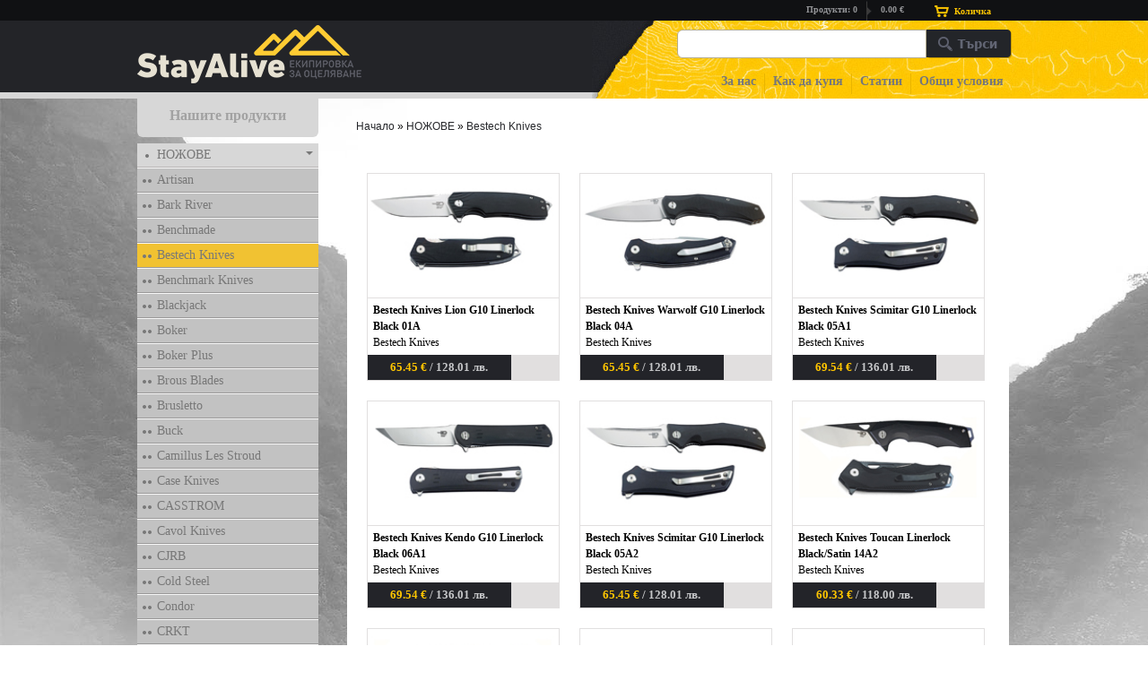

--- FILE ---
content_type: text/html;charset=UTF-8
request_url: https://stayaliveshop.com/list.php?id=144
body_size: 6462
content:
<!DOCTYPE html>
<html>
<head>
<meta name="description" content="Каталог 'Bestech Knives'">
<meta http-equiv="X-UA-Compatible" content="IE=edge">
<title>StayAliveShop.com Bestech Knives</title>
<meta charset="utf-8">
<link href='https://fonts.googleapis.com/css?family=PT+Sans+Narrow:400,700&subset=latin,cyrillic' rel='stylesheet' type='text/css'>
<link href="stayalive.css" rel="stylesheet" type="text/css" />
<link rel="stylesheet" href="colorbox/colorbox.css" />

    <!-- Google tag (gtag.js) -->
<script async src="https://www.googletagmanager.com/gtag/js?id=G-G042M210XW"></script>
<script>
  window.dataLayer = window.dataLayer || [];
  function gtag(){dataLayer.push(arguments);}
  gtag('js', new Date());

  gtag('config', 'G-G042M210XW');
</script>



<script src="//ajax.googleapis.com/ajax/libs/jquery/1.9.1/jquery.min.js"></script>
<script src="//ajax.googleapis.com/ajax/libs/jqueryui/1.10.1/jquery-ui.min.js"></script>




<script>
	$( document ).ready(function() {
		
		$('#header-top-center-right a').click(function(){	
		 event.preventDefault();
		})
		$('#header-top-center-right').click(function(){	  
		  window.location.href = 'purchase.php';
    })
		
		//main menu accordion
		var icons = { header: "ui-icon-circle-arrow-e", activeHeader: "ui-icon-circle-arrow-s" };
		$(".accordion").accordion( {active: false, heightStyle: "content", collapsible: true, navigation: true, icons:icons });
		$(".accordion1").accordion({active: false, heightStyle: "content", collapsible: true, navigation: true, icons:icons });
		$(".accordion2").accordion({active: false, heightStyle: "content", collapsible: true, navigation: true, icons:icons });
		/* $(".accordion").accordion({ active: 8 }); */
		/* $("#8").accordion({ active: 3 }); */
		$(".accordion").accordion({ active: 0 });		$("#0").accordion({ active: 3 }); 
		
		$('.menu_level3 span').remove();		
		//link to url accordation bypass
    $('.head').click(function(){
			$(".accordion").accordion('disable');
      document.location($(this).attr('href'));
      });
    $('.subhead').click(function(){
			$(".accordion1").accordion('disable');
      document.location($(this).attr('href'));
      });
    $('.thirdhead').click(function(){
			$(".accordion2").accordion('disable');
      document.location($(this).attr('href'));
      });    
    //end of link to url accordation bypass 
		
		//menu links efekts
	  $("#head-menu").children().hover(
	  function () {$( this ).css("border-bottom", "5px solid #000000"); $( 'a', this ).css('color', '#000000')},
	  function () {$( this ).css("border-bottom", "none"); $( this ).find('a').css('color', '#76777a')}
	  );
	  
	  
    
    
    //validate search form
    $('#search-form').submit(function(e){ var l=$("#input-search").val().length; 
    	                                   if(l < 3) 
    	                                   { alert("Моля, за търсене въведете поне три символа!");e.preventDefault()}; 
    	                                   });
    // end of validate searcgh form
		
		
		
    //end of colors and sizes 
    
    
	});
</script>

</head>	
<body>

<div id="header">
 
 <div id="header-top">   
      <div id="header-top-center">
  	     
  	     <div id="header-top-center-left">
  	     	 <div id="mid_span1">0.00 €</div>
  	     	 <div id="header-top-center-left-img"></div>
  	     	 <div id="mid_span2">Продукти: 0</div>
  	   	 </div>
  	   	 
  	   	 <div id="header-top-center-right">  	     	
  	   	 
  	   	   <a href="purchase.php">Количка</a>
  	   	 </div>
  
  	  </div>
 </div>   
    
 <div id="header-bottom"> 
      <div id="header-bottom-center">
       
        <div id="header-bottom_left">
       	 <!-- <div id="logo"> <a href="index.php"><img src="img/logo3.png" alt="StayAlive logo"/></a></div> -->
       	 <div id="logo"> <a href="index.php"><img src="img/logo3.png" alt="New Year StayAlive logo"/></a></div>
        </div>
       
        <div id="header-bottom_right">
        	 
        	 <div id="search">
       	 			<form action="search.php" method="post" id="search-form">
       	 				<input name="search" type="text" size="20" id="input-search"/>       	
       	 				<button type="submit" class="image-button"></button>
       	 			</form> 
           </div>
           
           <div id="head-menu">
           	 <div id="head-menu-1"><a href="about_us.php">За нас</a></div> 
           	 <div id="head-menu-2"><a href="faq.php">Как да купя</a></div>
           	 <div id="head-menu-3"><a href="story_all.php">Статии</a></div>
           	 <div id="head-menu-4"><a href="clause.php">Общи условия</a></div>
           </div>
           
        </div>
      
        	
      
      </div>
 </div>
     
      
</div>

<div id="header-bottom-background">     
</div>
<div id="main">

<div id="left-column">
<div id="menu_header">
Нашите продукти
</div>

<div id="menu">
<ul class="accordion">
  
<li>
<div class="menu_level1 level10"><a class="head" href="list.php?id=1">НОЖОВЕ</a></div>
<ul id="0" class="accordion1">
<li>
<div class="menu_level2 level200" ><a class="subhead" href="list.php?id=186">Artisan</a></div>
</li>
<li>
<div class="menu_level2 level201" ><a class="subhead" href="list.php?id=120">Bark River</a></div>
</li>
<li>
<div class="menu_level2 level202" ><a class="subhead" href="list.php?id=154">Benchmade</a></div>
</li>
<li>
<div class="menu_level2 level203" style="background-color: #f1c232;"><a class="subhead" href="list.php?id=144">Bestech Knives</a></div>
</li>
<li>
<div class="menu_level2 level204" ><a class="subhead" href="list.php?id=150">Benchmark Knives</a></div>
</li>
<li>
<div class="menu_level2 level205" ><a class="subhead" href="list.php?id=2">Blackjack</a></div>
</li>
<li>
<div class="menu_level2 level206" ><a class="subhead" href="list.php?id=173">Boker</a></div>
</li>
<li>
<div class="menu_level2 level207" ><a class="subhead" href="list.php?id=133">Boker Plus</a></div>
</li>
<li>
<div class="menu_level2 level208" ><a class="subhead" href="list.php?id=121">Brous Blades</a></div>
</li>
<li>
<div class="menu_level2 level209" ><a class="subhead" href="list.php?id=3">Brusletto</a></div>
</li>
<li>
<div class="menu_level2 level2010" ><a class="subhead" href="list.php?id=171">Buck</a></div>
</li>
<li>
<div class="menu_level2 level2011" ><a class="subhead" href="list.php?id=4">Camillus Les Stroud</a></div>
</li>
<li>
<div class="menu_level2 level2012" ><a class="subhead" href="list.php?id=143">Case Knives</a></div>
</li>
<li>
<div class="menu_level2 level2013" ><a class="subhead" href="list.php?id=168">CASSTROM</a></div>
</li>
<li>
<div class="menu_level2 level2014" ><a class="subhead" href="list.php?id=190">Cavol Knives</a></div>
</li>
<li>
<div class="menu_level2 level2015" ><a class="subhead" href="list.php?id=175">CJRB</a></div>
</li>
<li>
<div class="menu_level2 level2016" ><a class="subhead" href="list.php?id=5">Cold Steel</a></div>
</li>
<li>
<div class="menu_level2 level2017" ><a class="subhead" href="list.php?id=6">Condor</a></div>
</li>
<li>
<div class="menu_level2 level2018" ><a class="subhead" href="list.php?id=165">CRKT</a></div>
</li>
<li>
<div class="menu_level2 level2019" ><a class="subhead" href="list.php?id=176">Damascus</a></div>
</li>
<li>
<div class="menu_level2 level2020" ><a class="subhead" href="list.php?id=178">Dawson</a></div>
</li>
<li>
<div class="menu_level2 level2021" ><a class="subhead" href="list.php?id=177">Demko Knives</a></div>
</li>
<li>
<div class="menu_level2 level2022" ><a class="subhead" href="list.php?id=187">Elishewitz</a></div>
</li>
<li>
<div class="menu_level2 level2023" ><a class="subhead" href="list.php?id=130">ESEE</a></div>
</li>
<li>
<div class="menu_level2 level2024" ><a class="subhead" href="list.php?id=188">Extrema Ratio</a></div>
</li>
<li>
<div class="menu_level2 level2025" ><a class="subhead" href="list.php?id=7">Fallkniven</a></div>
</li>
<li>
<div class="menu_level2 level2026" ><a class="subhead" href="list.php?id=8">Gerber Bear Grylls</a></div>
</li>
<li>
<div class="menu_level2 level2027" ><a class="subhead" href="list.php?id=204">Guardian Tactical</a></div>
</li>
<li>
<div class="menu_level2 level2028" ><a class="subhead" href="list.php?id=9">Helle</a></div>
</li>
<li>
<div class="menu_level2 level2029" ><a class="subhead" href="list.php?id=185">Heretic Knives</a></div>
</li>
<li>
<div class="menu_level2 level2030" ><a class="subhead" href="list.php?id=146">Higonokami Knives</a></div>
</li>
<li>
<div class="menu_level2 level2031" ><a class="subhead" href="list.php?id=158">Hoback Knives</a></div>
</li>
<li>
<div class="menu_level2 level2032" ><a class="subhead" href="list.php?id=10">Hogue</a></div>
</li>
<li>
<div class="menu_level2 level2033" ><a class="subhead" href="list.php?id=11">HTM</a></div>
</li>
<li>
<div class="menu_level2 level2034" ><a class="subhead" href="list.php?id=206">Hultafors</a></div>
</li>
<li>
<div class="menu_level2 level2035" ><a class="subhead" href="list.php?id=164">KA-BAR</a></div>
</li>
<li>
<div class="menu_level2 level2036" ><a class="subhead" href="list.php?id=12">Kanetsune</a></div>
</li>
<li>
<div class="menu_level2 level2037" ><a class="subhead" href="list.php?id=13">Kellam</a></div>
</li>
<li>
<div class="menu_level2 level2038" ><a class="subhead" href="list.php?id=149">Kershaw</a></div>
</li>
<li>
<div class="menu_level2 level2039" ><a class="subhead" href="list.php?id=170">Kizer Cutlery</a></div>
</li>
<li>
<div class="menu_level2 level2040" ><a class="subhead" href="list.php?id=181">Kubey Knives</a></div>
</li>
<li>
<div class="menu_level2 level2041" ><a class="subhead" href="list.php?id=151">MAM Knives</a></div>
</li>
<li>
<div class="menu_level2 level2042" ><a class="subhead" href="list.php?id=205">Maserin</a></div>
</li>
<li>
<div class="menu_level2 level2043" ><a class="subhead" href="list.php?id=119">Mcusta</a></div>
</li>
<li>
<div class="menu_level2 level2044" ><a class="subhead" href="list.php?id=152">Medford</a></div>
</li>
<li>
<div class="menu_level2 level2045" ><a class="subhead" href="list.php?id=157">Microtech</a></div>
</li>
<li>
<div class="menu_level2 level2046" ><a class="subhead" href="list.php?id=189">MKM Maniago</a></div>
</li>
<li>
<div class="menu_level2 level2047" ><a class="subhead" href="list.php?id=14">Mora of Sweden</a></div>
</li>
<li>
<div class="menu_level2 level2048" ><a class="subhead" href="list.php?id=15">Myerchin</a></div>
</li>
<li>
<div class="menu_level2 level2049" ><a class="subhead" href="list.php?id=179">Ocaso</a></div>
</li>
<li>
<div class="menu_level2 level2050" ><a class="subhead" href="list.php?id=209">Old Timer</a></div>
</li>
<li>
<div class="menu_level2 level2051" ><a class="subhead" href="list.php?id=118">Ontario Knives</a></div>
</li>
<li>
<div class="menu_level2 level2052" ><a class="subhead" href="list.php?id=148">Opinel</a></div>
</li>
<li>
<div class="menu_level2 level2053" ><a class="subhead" href="list.php?id=184">Peltonen</a></div>
</li>
<li>
<div class="menu_level2 level2054" ><a class="subhead" href="list.php?id=122">Pro Tool</a></div>
</li>
<li>
<div class="menu_level2 level2055" ><a class="subhead" href="list.php?id=126">Quartermaster Knives </a></div>
</li>
<li>
<div class="menu_level2 level2056" ><a class="subhead" href="list.php?id=167">QSP Knives</a></div>
</li>
<li>
<div class="menu_level2 level2057" ><a class="subhead" href="list.php?id=147">Real Steel Knives</a></div>
</li>
<li>
<div class="menu_level2 level2058" ><a class="subhead" href="list.php?id=210">Reiff Knives</a></div>
</li>
<li>
<div class="menu_level2 level2059" ><a class="subhead" href="list.php?id=139">Rough Rider</a></div>
</li>
<li>
<div class="menu_level2 level2060" ><a class="subhead" href="list.php?id=16">SOG</a></div>
</li>
<li>
<div class="menu_level2 level2061" ><a class="subhead" href="list.php?id=180">Spartan Blades</a></div>
</li>
<li>
<div class="menu_level2 level2062" ><a class="subhead" href="list.php?id=17">Spyderco</a></div>
</li>
<li>
<div class="menu_level2 level2063" ><a class="subhead" href="list.php?id=18">Svord</a></div>
</li>
<li>
<div class="menu_level2 level2064" ><a class="subhead" href="list.php?id=19">TOPS</a></div>
</li>
<li>
<div class="menu_level2 level2065" ><a class="subhead" href="list.php?id=153">Ultra-X Knives</a></div>
</li>
<li>
<div class="menu_level2 level2066" ><a class="subhead" href="list.php?id=196">USMC</a></div>
</li>
<li>
<div class="menu_level2 level2067" ><a class="subhead" href="list.php?id=169">Victorinox</a></div>
</li>
<li>
<div class="menu_level2 level2068" ><a class="subhead" href="list.php?id=172">White River Knives</a></div>
</li>
<li>
<div class="menu_level2 level2069" ><a class="subhead" href="list.php?id=208">Working Blades</a></div>
</li>
<li>
<div class="menu_level2 level2070" ><a class="subhead" href="list.php?id=20">Zero Tolerance</a></div>
</li>
<li>
<div class="menu_level2 level2071" ><a class="subhead" href="list.php?id=21">ДРУГИ</a></div>
</li>
<li>
<div class="menu_level2 level2072" ><a class="subhead" href="list.php?id=22">ДЪРВОРЕЗБАРСКИ</a></div>
</li>
<li>
<div class="menu_level2 level2073" ><a class="subhead" href="list.php?id=23">ВОДОЛАЗНИ</a></div>
</li>
<li>
<div class="menu_level2 level2074" ><a class="subhead" href="list.php?id=123">КУХНЕНСКИ</a></div>
</li>
<li>
<div class="menu_level2 level2075" ><a class="subhead" href="list.php?id=161">ТРЕНИРОВЪЧНИ</a></div>
</li>
<li>
<div class="menu_level2 level2076" ><a class="subhead" href="list.php?id=207">УПОТРЕБЯВАНИ</a></div>
</li>
<li>
<div class="menu_level2 level2077" ><a class="subhead" href="list.php?id=162">ПРЕНОС И СЪХРАНЕНИЕ</a></div>
</li>
</ul>
</li>
<li>
<div class="menu_level1 level11"><a class="head" href="list.php?id=25">МАЧЕТЕ</a></div>
</li>
<li>
<div class="menu_level1 level12"><a class="head" href="list.php?id=24">БРАДВИ</a></div>
</li>
<li>
<div class="menu_level1 level13"><a class="head" href="list.php?id=26">ТРИОНИ</a></div>
</li>
<li>
<div class="menu_level1 level14"><a class="head" href="list.php?id=80">ЛОПАТИ</a></div>
</li>
<li>
<div class="menu_level1 level15"><a class="head" href="list.php?id=116">КОПИЯ,МЕЧОВЕ,РАЗНИ</a></div>
<ul id="5" class="accordion1">
<li>
<div class="menu_level2 level250" ><a class="subhead" href="list.php?id=174">Филмови реплики</a></div>
</li>
<li>
<div class="menu_level2 level251" ><a class="subhead" href="list.php?id=203">Исторически реплики</a></div>
</li>
<li>
<div class="menu_level2 level252" ><a class="subhead" href="list.php?id=193">Прашки</a></div>
</li>
</ul>
</li>
<li>
<div class="menu_level1 level16"><a class="head" href="list.php?id=27">МНОГОФУНКЦИОНАЛНИ</a></div>
</li>
<li>
<div class="menu_level1 level17"><a class="head" href="list.php?id=28">ТОЧИЛА</a></div>
</li>
<li>
<div class="menu_level1 level18"><a class="head" href="list.php?id=29">ДА ЗАПАЛИМ ОГЪН</a></div>
<ul id="8" class="accordion1">
<li>
<div class="menu_level2 level280" ><a class="subhead" href="list.php?id=30">СРЕДСТВА ЗА ПАЛЕНЕ</a></div>
</li>
<li>
<div class="menu_level2 level281" ><a class="subhead" href="list.php?id=31">РАЗПАЛКИ</a></div>
</li>
</ul>
</li>
<li>
<div class="menu_level1 level19"><a class="head" href="list.php?id=32">ВОДА</a></div>
<ul id="9" class="accordion1">
<li>
<div class="menu_level2 level290" ><a class="subhead" href="list.php?id=33">ПРЕЧИСТВАНЕ НА ВОДА</a></div>
</li>
<li>
<div class="menu_level2 level291" ><a class="subhead" href="list.php?id=34">ПРЕНОС И СЪХРАНЕНИЕ</a></div>
</li>
</ul>
</li>
<li>
<div class="menu_level1 level110"><a class="head" href="list.php?id=35">ХРАНА</a></div>
<ul id="10" class="accordion1">
<li>
<div class="menu_level2 level2100" ><a class="subhead" href="list.php?id=156">ПОХОДНА ХРАНА</a></div>
</li>
<li>
<div class="menu_level2 level2101" ><a class="subhead" href="list.php?id=36">СЪДОВЕ</a></div>
</li>
<li>
<div class="menu_level2 level2102" ><a class="subhead" href="list.php?id=37">ПРИБОРИ</a></div>
</li>
<li>
<div class="menu_level2 level2103" ><a class="subhead" href="list.php?id=38">Системи Ghillie Kettle</a></div>
</li>
<li>
<div class="menu_level2 level2104" ><a class="subhead" href="list.php?id=166">Системи KELLY KETTLE</a></div>
</li>
<li>
<div class="menu_level2 level2105" ><a class="subhead" href="list.php?id=39">ДРУГИ</a></div>
</li>
</ul>
</li>
<li>
<div class="menu_level1 level111"><a class="head" href="list.php?id=94">КАК ДА НОЩУВАМЕ</a></div>
<ul id="11" class="accordion1">
<li>
<div class="menu_level2 level2110" ><a class="subhead" href="list.php?id=95">ХАМАЦИ</a></div>
</li>
<li>
<div class="menu_level2 level2111" ><a class="subhead" href="list.php?id=96">СПАЛНИ ЧУВАЛИ</a></div>
</li>
<li>
<div class="menu_level2 level2112" ><a class="subhead" href="list.php?id=97">ПЛАТНИЩА</a></div>
</li>
<li>
<div class="menu_level2 level2113" ><a class="subhead" href="list.php?id=98">БИВИ БАГ</a></div>
</li>
<li>
<div class="menu_level2 level2114" ><a class="subhead" href="list.php?id=99">ПАЛАТКИ</a></div>
</li>
<li>
<div class="menu_level2 level2115" ><a class="subhead" href="list.php?id=100">ДРУГИ</a></div>
</li>
</ul>
</li>
<li>
<div class="menu_level1 level112"><a class="head" href="list.php?id=40">ПАКЕТИ ОЦЕЛЯВАНЕ</a></div>
</li>
<li>
<div class="menu_level1 level113"><a class="head" href="list.php?id=41">СВЕТЛИНА</a></div>
<ul id="13" class="accordion1">
<li>
<div class="menu_level2 level2130" ><a class="subhead" href="list.php?id=42">ФЕНЕРИ</a></div>
</li>
<li>
<div class="menu_level2 level2131" ><a class="subhead" href="list.php?id=43">ЧЕЛНИ ЛАМПИ</a></div>
</li>
<li>
<div class="menu_level2 level2132" ><a class="subhead" href="list.php?id=44">ДРУГИ</a></div>
</li>
</ul>
</li>
<li>
<div class="menu_level1 level114"><a class="head" href="list.php?id=45">СИГНАЛИЗАЦИЯ</a></div>
</li>
<li>
<div class="menu_level1 level115"><a class="head" href="list.php?id=46">ОРИЕНТИРАНЕ</a></div>
</li>
<li>
<div class="menu_level1 level116"><a class="head" href="list.php?id=47">ЕЛЕКТРОНИКА</a></div>
<ul id="16" class="accordion1">
<li>
<div class="menu_level2 level2160" ><a class="subhead" href="list.php?id=48">GPS</a></div>
</li>
<li>
<div class="menu_level2 level2161" ><a class="subhead" href="list.php?id=49">МОБИЛНИ ТЕЛЕФОНИ</a></div>
</li>
<li>
<div class="menu_level2 level2162" ><a class="subhead" href="list.php?id=50">ЧАСОВНИЦИ</a></div>
</li>
<li>
<div class="menu_level2 level2163" ><a class="subhead" href="list.php?id=51">БАТЕРИИ И ЗАРЯДНИ</a></div>
</li>
<li>
<div class="menu_level2 level2164" ><a class="subhead" href="list.php?id=52">ДРУГИ</a></div>
</li>
</ul>
</li>
<li>
<div class="menu_level1 level117"><a class="head" href="list.php?id=53">РАНИЦИ,ЧАНТИ,САКОВЕ</a></div>
<ul id="17" class="accordion1">
<li>
<div class="menu_level2 level2170" ><a class="subhead" href="list.php?id=54">СЕРИЯ MAXPEDITION</a></div>
<ul class="accordion2">
<li>
<div class="menu_level3" ><a class="thirdhead" href="list.php?id=56">РАНИЦИ И САКОВЕ</a></div>
</li>
<li>
<div class="menu_level3" ><a class="thirdhead" href="list.php?id=57">ЧАНТИ</a></div>
</li>
<li>
<div class="menu_level3" ><a class="thirdhead" href="list.php?id=58">ОРГАНАЙЗЕРИ</a></div>
</li>
<li>
<div class="menu_level3" ><a class="thirdhead" href="list.php?id=59">КАЛЪФИ И ДЖОБОВЕ</a></div>
</li>
<li>
<div class="menu_level3" ><a class="thirdhead" href="list.php?id=115">ПОРТФЕЙЛИ</a></div>
</li>
<li>
<div class="menu_level3" ><a class="thirdhead" href="list.php?id=60">АКСЕСОАРИ</a></div>
</li>
</ul>
</li>
<li>
<div class="menu_level2 level2171" ><a class="subhead" href="list.php?id=55">ДРУГИ</a></div>
</li>
</ul>
</li>
<li>
<div class="menu_level1 level118"><a class="head" href="list.php?id=61">ДРЕХИ И АКСЕСОАРИ</a></div>
<ul id="18" class="accordion1">
<li>
<div class="menu_level2 level2180" ><a class="subhead" href="list.php?id=62">ШАМИИ</a></div>
</li>
<li>
<div class="menu_level2 level2181" ><a class="subhead" href="list.php?id=63">ШАПКИ</a></div>
</li>
<li>
<div class="menu_level2 level2182" ><a class="subhead" href="list.php?id=64">КОЛАНИ</a></div>
</li>
<li>
<div class="menu_level2 level2183" ><a class="subhead" href="list.php?id=65">ДЪЖДОБРАНИ</a></div>
</li>
<li>
<div class="menu_level2 level2184" ><a class="subhead" href="list.php?id=66">ОБЛЕКЛО</a></div>
<ul class="accordion2">
<li>
<div class="menu_level3" ><a class="thirdhead" href="list.php?id=163">Бронирано облекло</a></div>
</li>
</ul>
</li>
<li>
<div class="menu_level2 level2185" ><a class="subhead" href="list.php?id=67">ДРУГИ</a></div>
</li>
</ul>
</li>
<li>
<div class="menu_level1 level119"><a class="head" href="list.php?id=68">ОБУВКИ</a></div>
</li>
<li>
<div class="menu_level1 level120"><a class="head" href="list.php?id=69">ПЪРВА ПОМОЩ</a></div>
</li>
<li>
<div class="menu_level1 level121"><a class="head" href="list.php?id=70">ДРУГИ</a></div>
<ul id="21" class="accordion1">
<li>
<div class="menu_level2 level2210" ><a class="subhead" href="list.php?id=71">ПАРАКОРД</a></div>
</li>
<li>
<div class="menu_level2 level2211" ><a class="subhead" href="list.php?id=72">РЕПЕЛЕНТИ</a></div>
</li>
<li>
<div class="menu_level2 level2212" ><a class="subhead" href="list.php?id=73">ВОДОУСТОЙЧИВИ</a></div>
</li>
<li>
<div class="menu_level2 level2213" ><a class="subhead" href="list.php?id=74">ХИГИЕНА</a></div>
</li>
<li>
<div class="menu_level2 level2214" ><a class="subhead" href="list.php?id=183">СМАЗКИ</a></div>
</li>
<li>
<div class="menu_level2 level2215" ><a class="subhead" href="list.php?id=76">РАЗНИ</a></div>
</li>
</ul>
</li>
<li>
<div class="menu_level1 level122"><a class="head" href="list.php?id=77">ЛИТЕРАТУРА</a></div>
</li>
<li>
<div class="menu_level1 level123"><a class="head" href="list.php?id=78">ВАУЧЕР ЗА ПОДАРЪК</a></div>
</li>
<script>$( document ).ready(function() { $('.level11 span').remove();
$('.level12 span').remove();
$('.level13 span').remove();
$('.level14 span').remove();
$('.level16 span').remove();
$('.level17 span').remove();
$('.level112 span').remove();
$('.level114 span').remove();
$('.level115 span').remove();
$('.level119 span').remove();
$('.level120 span').remove();
$('.level122 span').remove();
$('.level123 span').remove();
 $('.level200 span').remove();
$('.level201 span').remove();
$('.level202 span').remove();
$('.level203 span').remove();
$('.level204 span').remove();
$('.level205 span').remove();
$('.level206 span').remove();
$('.level207 span').remove();
$('.level208 span').remove();
$('.level209 span').remove();
$('.level2010 span').remove();
$('.level2011 span').remove();
$('.level2012 span').remove();
$('.level2013 span').remove();
$('.level2014 span').remove();
$('.level2015 span').remove();
$('.level2016 span').remove();
$('.level2017 span').remove();
$('.level2018 span').remove();
$('.level2019 span').remove();
$('.level2020 span').remove();
$('.level2021 span').remove();
$('.level2022 span').remove();
$('.level2023 span').remove();
$('.level2024 span').remove();
$('.level2025 span').remove();
$('.level2026 span').remove();
$('.level2027 span').remove();
$('.level2028 span').remove();
$('.level2029 span').remove();
$('.level2030 span').remove();
$('.level2031 span').remove();
$('.level2032 span').remove();
$('.level2033 span').remove();
$('.level2034 span').remove();
$('.level2035 span').remove();
$('.level2036 span').remove();
$('.level2037 span').remove();
$('.level2038 span').remove();
$('.level2039 span').remove();
$('.level2040 span').remove();
$('.level2041 span').remove();
$('.level2042 span').remove();
$('.level2043 span').remove();
$('.level2044 span').remove();
$('.level2045 span').remove();
$('.level2046 span').remove();
$('.level2047 span').remove();
$('.level2048 span').remove();
$('.level2049 span').remove();
$('.level2050 span').remove();
$('.level2051 span').remove();
$('.level2052 span').remove();
$('.level2053 span').remove();
$('.level2054 span').remove();
$('.level2055 span').remove();
$('.level2056 span').remove();
$('.level2057 span').remove();
$('.level2058 span').remove();
$('.level2059 span').remove();
$('.level2060 span').remove();
$('.level2061 span').remove();
$('.level2062 span').remove();
$('.level2063 span').remove();
$('.level2064 span').remove();
$('.level2065 span').remove();
$('.level2066 span').remove();
$('.level2067 span').remove();
$('.level2068 span').remove();
$('.level2069 span').remove();
$('.level2070 span').remove();
$('.level2071 span').remove();
$('.level2072 span').remove();
$('.level2073 span').remove();
$('.level2074 span').remove();
$('.level2075 span').remove();
$('.level2076 span').remove();
$('.level2077 span').remove();
$('.level250 span').remove();
$('.level251 span').remove();
$('.level252 span').remove();
$('.level280 span').remove();
$('.level281 span').remove();
$('.level290 span').remove();
$('.level291 span').remove();
$('.level2100 span').remove();
$('.level2101 span').remove();
$('.level2102 span').remove();
$('.level2103 span').remove();
$('.level2104 span').remove();
$('.level2105 span').remove();
$('.level2110 span').remove();
$('.level2111 span').remove();
$('.level2112 span').remove();
$('.level2113 span').remove();
$('.level2114 span').remove();
$('.level2115 span').remove();
$('.level2130 span').remove();
$('.level2131 span').remove();
$('.level2132 span').remove();
$('.level2160 span').remove();
$('.level2161 span').remove();
$('.level2162 span').remove();
$('.level2163 span').remove();
$('.level2164 span').remove();
$('.level2171 span').remove();
$('.level2180 span').remove();
$('.level2181 span').remove();
$('.level2182 span').remove();
$('.level2183 span').remove();
$('.level2185 span').remove();
$('.level2210 span').remove();
$('.level2211 span').remove();
$('.level2212 span').remove();
$('.level2213 span').remove();
$('.level2214 span').remove();
$('.level2215 span').remove();
 });</script>  

</ul>

</div>

<div id="newsletter">
	
	<form action="emailbulletin.php" method="post" id="newsletter-form">
		<p id="newshead">Най-добрите оферти в твоята поща.</p>
		<p><input name="email" type="text" size="40" id="input-newsletter" value=" Твоят e-mail:" onblur="if (this.value == '') {this.value = ' Твоят e-mail:';}" onfocus="if (this.value == ' Твоят e-mail:') {this.value = '';}"/></p>       	
		<p id="newssub"><button type="submit" class="image-button">Абонирай се</button></p>
	</form> 
	
</div>

<div id="story">
	
	<p id="story-head">Последни статии</p>
	<p class="storyp"><a href="story.php?str=66">CASSTROM - скандинавският път в оцеляването или бушкрафт по лапландски</a></p>
	<p class="storyp"><a href="story.php?str=65">Всичко за системите Kelly Kettle</a></p>
	<p class="storyp"><a href="story.php?str=64">Мини система за филтриране на вода Mini Water Filter </a></p>
	<p class="storyp"><a href="story.php?str=63">ЕКСТРАКТОР ПОМПА  ЗА ИЗСМУКВАНЕ НА ОТРОВА - комплект за извличане на отрова</a></p>
	<p class="storyp"><a href="story.php?str=62">РЪКОВОДСТВО ЗА БЕЗОПАСНА ВОДА ПРИ ПЪТУВАНЕ</a></p>
	<form action="story_all.php" method="post">
	<div id="storyfoot"> <button type="submit" class="image-button"><a href="story_all.php">Виж всички</a></button> </div>		
	</form>
</div>	
</div>

<div id="right-column"> 

<div id="content">

<div id="com_nav">	
<div id="navigation_first"><a href="index.php">Начало</a> » <a href="list.php?id=1">НОЖОВЕ</a> » <a href="list.php?id=144">Bestech Knives</a> </div>
</div>


<div id="board">	  			  	
		 		 
		


	
	
	<div class='row'>
<div class='cell1'>
			  			<div class='s-pic'><a href="Bestech-Knives-Lion-G10-Linerlock-Black-01A"><img src="items_pic/1676/lion01_bestechknives_malka.jpg" alt="Bestech Knives Lion G10 Linerlock Black 01A by Bestech Knives" width="213"/></a></div> <div class='s-name'><p>Bestech Knives Lion G10 Linerlock Black 01A</p><p><span>Bestech Knives</span></p></div> <div class='s-price'>65.45 € <span class='price-light'> / 128.01  лв.</span></div>
			  	  </div><div class='cell2'>
			  			<div class='s-pic'><a href="Bestech-Knives-Warwolf-G10-Linerlock-Black-04A"><img src="items_pic/1677/bestech warwolf_malka.jpg" alt="Bestech Knives Warwolf G10 Linerlock Black 04A by Bestech Knives" width="213"/></a></div> <div class='s-name'><p>Bestech Knives Warwolf G10 Linerlock Black 04A</p><p><span>Bestech Knives</span></p></div> <div class='s-price'>65.45 € <span class='price-light'> / 128.01  лв.</span></div>
			  	  </div><div class='cell3'>
			  			<div class='s-pic'><a href="Bestech-Knives-Scimitar-G10-Linerlock-Black-05A1"><img src="items_pic/1678/bestech knives_scimitar_malka.jpg" alt="Bestech Knives Scimitar G10 Linerlock Black 05A1 by Bestech Knives" width="213"/></a></div> <div class='s-name'><p>Bestech Knives Scimitar G10 Linerlock Black 05A1</p><p><span>Bestech Knives</span></p></div> <div class='s-price'>69.54 € <span class='price-light'> / 136.01  лв.</span></div>
			  	  </div></div><div class='row'>
<div class='cell1'>
			  			<div class='s-pic'><a href="Bestech-Knives-Kendo-G10-Linerlock-Black-06A1"><img src="items_pic/1679/bestech knives kendo_malka.jpg" alt="Bestech Knives Kendo G10 Linerlock Black 06A1 by Bestech Knives" width="213"/></a></div> <div class='s-name'><p>Bestech Knives Kendo G10 Linerlock Black 06A1</p><p><span>Bestech Knives</span></p></div> <div class='s-price'>69.54 € <span class='price-light'> / 136.01  лв.</span></div>
			  	  </div><div class='cell2'>
			  			<div class='s-pic'><a href="Bestech-Knives-Scimitar-G10-Linerlock-Black-05A2"><img src="items_pic/1728/bestech knives_scimitar_malka 05A2.jpg" alt="Bestech Knives Scimitar G10 Linerlock Black 05A2 by Bestech Knives" width="213"/></a></div> <div class='s-name'><p>Bestech Knives Scimitar G10 Linerlock Black 05A2</p><p><span>Bestech Knives</span></p></div> <div class='s-price'>65.45 € <span class='price-light'> / 128.01  лв.</span></div>
			  	  </div><div class='cell3'>
			  			<div class='s-pic'><a href="Bestech-Knives-Toucan-Linerlock-Black-Satin-14A2"><img src="items_pic/1817/bestech Toucan Linerlock Black Satin malka.jpg" alt="Bestech Knives Toucan Linerlock Black/Satin 14A2 by Bestech Knives" width="213"/></a></div> <div class='s-name'><p>Bestech Knives Toucan Linerlock Black/Satin 14A2</p><p><span>Bestech Knives</span></p></div> <div class='s-price'>60.33 € <span class='price-light'> / 118.00  лв.</span></div>
			  	  </div></div><div class='row'>
<div class='cell1'>
			  			<div class='s-pic'><a href="Bestech-Knives-Toucan-Linerlock-Orange-Black-14D2"><img src="items_pic/1818/bestech knives toucan orange black malka.jpg" alt="Bestech Knives Toucan Linerlock Orange Black 14D2 by Bestech Knives" width="213"/></a></div> <div class='s-name'><p>Bestech Knives Toucan Linerlock Orange Black 14D2</p><p><span>Bestech Knives</span></p></div> <div class='s-price'>60.33 € <span class='price-light'> / 118.00  лв.</span></div>
			  	  </div><div class='cell2'>
			  			<div class='s-pic'><a href="Bestech-Knives-Mothus-14C28N-Satin-Drop-Point-Tan-G10-BG67B"><img src="items_pic/3923/bestech-knives-Mothus-Crossbar-Lock-Tan-BTKG67B_m.jpg" alt="Bestech Knives Mothus 14C28N Satin Drop Point Tan G10 BG67B by Bestech Knives" width="213"/></a></div> <div class='s-name'><p>Bestech Knives Mothus 14C28N Satin Drop Point Tan G10 BG67B</p><p><span>Bestech Knives</span></p></div> <div class='s-price'>89.99 € <span class='price-light'> / 176.01  лв.</span></div>
			  	  </div><div class='cell3'>
			  			<div class='s-pic'><a href="Bestech-Knives-Mothus-14C28N-Stonewash-Drop-Point-Black-G10-Handles-with-Carbon-Fiber-Pattern-BG67A"><img src="items_pic/3924/Bestech-Mothus-Black-G10-Carbon-Fiber-BG67A_m.jpg" alt="Bestech Knives Mothus 14C28N Stonewash Drop Point Black G10 Handles with Carbon Fiber Pattern BG67A by Bestech Knives" width="213"/></a></div> <div class='s-name'><p>Bestech Knives Mothus 14C28N Stonewash Drop Point Black G10 Handles with Carbon Fiber Pattern BG67A</p><p><span>Bestech Knives</span></p></div> <div class='s-price'>89.99 € <span class='price-light'> / 176.01  лв.</span></div>
			  	  </div></div>	
</div>

<div id="com_nav">	
</div>
	
</div>  <!-- id="content" -->	
</div>  <!-- id="right-column" -->	

</div> <!-- id="main" -->	

 
<div id="footer">
	<div id="footer-center">
	 
	 <div id="footer-left">
	   <p><img src="img/logo3.png" alt="StayAlive logo"/></p>
	   <p id="footer-p1"><a href="about_us.php">За нас</a></p>
	   <p id="footer-p2"><a href="faq.php">Kак да купя / върна</a></p>
	   <p id="footer-p2"><a href="story_all.php">Статии</a></p>
	   <p id="footer-p3"><a href="clause.php">Общи условия</a></p>
	   <p id="footer-p7"><a href="warning.php">Опастности свързани с обичайната употреба</a></p>
	 </div>
	 
	 
	 <div id="footer-right">
	   <div id="facebook-connect"> <a href="https://www.facebook.com/StayAliveShop" target="_blank">Станете наши приятели във Фейсбук</a> </div>
	   <p id="footer-p6"><a href="users_agr.php">Условия за ползване на сайта</a></p>
	   <p id="footer-p5"><a href="policy.php">Политика за конфиденциалност</a></p>
	    <p id="footer-p5"><a href="gdrp.php">Политика за защита на лични данни</a></p>
	   <p id="footer-p4">StayAlive Shop &copy; 2009 - 2026</p>
	  
	 </div>
	 
	 
	
	</div>
	
</div> 
  

</body>
</html>

--- FILE ---
content_type: text/css
request_url: https://stayaliveshop.com/stayalive.css
body_size: 6750
content:
body{
font-size: 100.01%;
line-height:1.125em;
font-family: Verdana, "sans-serif";
color: #000000;
}

html, body, ul, ol, li, p, 
h1, h2, h3, h4, h5, h6, 
form, fieldset, a, input { 
margin: 0; 
padding: 0; 
border: 0; 
}


html { 
	background: url(img/4.jpg) no-repeat center top fixed;  
	-webkit-background-size: cover;
	-moz-background-size: cover;
	-o-background-size: cover;
	background-size: cover;
}


/*header css*/

#header {
width: 100%;
height: 110px;
background-image:url('img/back_head.png');
background-color: #232428;
}

#header-top {
width: 100%;
height: 23px;
background: #101113; /* for non-css3 browsers */
  }
  
#header-top-center {
width: 975px;
margin:0 auto;
}

#header-top-center-left {
float: left;
width: 865px; /*total width= width(725px) + padding-right (25px) */
color:#929396;
text-align: right;
font-weight: bold;
font-size: 10px;
background-color: #101113;
padding-right:15px;
}

#mid_span1 {
float: right;
padding: 2px 10px 0 10px;
}

#mid_span2 {
float: right;
padding: 2px 10px 0 10px;
border-left: 1px
}


#header-top-center-left-img {
float: right;
width:6px;
height:23px;
background-image: url('img/sprite.png');
background-repeat: no-repeat;
background-position: -688px -6px;
}

#header-top-center-left-img img{
display: block;
float: left;
}


#header-top-center-right {
float: left;
width: 64px;
background-color: #101113;
padding: 2px 0 0 31px;
background-image: url('img/sprite.png');
background-repeat: no-repeat;
background-position: -588px -7px;
cursor: pointer;
}


#header-top-center-right a:link {color:#ffc603;text-decoration:none; font-size: 10px;font-weight: bold;}      /* unvisited link and visited link*/
#header-top-center-right a:visited {color:#ffc603;text-decoration:none; font-size: 10px;font-weight: bold;}      /* unvisited link and visited link*/
#header-top-center-right a:hover {color:#ffc603;text-decoration:underline; font-size: 10px;font-weight: bold;}  /* mouse over link and selected link*/
#header-top-center-right a:active {color:#ffc603;text-decoration:underline; font-size: 10px;font-weight: bold;}  /* mouse over link and selected link*/

#header-bottom-center {
width: 975px;
margin:0 auto;
overflow: hidden;
}

#header-bottom_left {
float: left;
width: 507px;
height: 87px;
}

#header-bottom_right {
float: left;
width: 468px;
background-image:url('img/head_back_right.jpg');
height: 87px;
}

#search
{
float: right;	
}

#search form {
padding: 10px 0 0 0;
margin: 0px;
}

#input-search{
	 padding: 0px;
	 margin: 0px;
	 height: 30px;
	 float: left;
	 width: 260px;
	 border: 1px solid #b5ad8f;
   border-top-left-radius: 6px;
   border-bottom-left-radius: 6px;
}

#search input[type=text]
{
	font-weight: bold;
	padding: 0 8px;
	font-size: 16px;
}


#search .image-button{
    background-image: url('img/sprite.png');
	  background-repeat: no-repeat;
    background-position: -597px -114px;
    height: 32px;
    width: 95px;
    border: none;
    padding: 0px;
    margin: 0px;
    float: left;
    background-color: #fec602;
}

#search .image-button:hover {
   cursor: pointer;
   background-position: -597px -157px;   
}

#search .image-button:active {
 background-position: -597px -113px;
}


#head-menu {
float: right;
font-weight: bold;
font-size: 14px;
margin-top: 17px;	
}
#head-menu-1
{
float: left;
padding:0px 9px 6px 10px;
}

 
#head-menu-2
{
float: left;
padding:0px 9px 6px 10px;
border-bottom-style: none;
background-image: url('img/sprite.png');
background-repeat: no-repeat;
background-position: -121px -137px;
}
#head-menu-3
{
float: left;
padding:0px 9px 6px 10px;
background-image: url('img/sprite.png');
background-repeat: no-repeat;
background-position: -121px -137px;
}

#head-menu-4
{
float: left;
padding:0px 9px 6px 10px;
background-image: url('img/sprite.png');
background-repeat: no-repeat;
background-position: -121px -137px;
}

#head-menu a:link {text-decoration: none; color:#76777a; font-size: 14px; font-weight: bold;}
#head-menu a:visited {text-decoration: none; color:#76777a; font-size: 14px; font-weight: bold;}
#head-menu a:active {text-decoration: none; color:#000000; font-size: 14px; font-weight: bold;}
#head-menu a:hover {text-decoration:none; underline; color:#000000; font-size: 14px; font-weight: bold;}

#logo {
margin-top: 5px;
}

#logo img{
border: 0px;
}

#header-bottom-background {
background-image:url('img/back_head1.jpg');
height: 87px;
margin-top: -87px;
margin-left: 75%;
}

/*end of header css*/

/* main page styeles */

#main {
width: 975px;
margin: 0px auto 52px auto;
overflow: hidden;
}

#left-column {
	width: 202px;
	float: left;
}

#menu_header{
	background-color: #d7d7d7;
	height:33px;
	text-align: center;
	font-weight: bold;
	color: #a2a2a2;
	padding:10px 0 0 0;
  border-bottom-right-radius: 6px;
  border-bottom-left-radius: 6px;	
}

#menu {
	margin: 7px 0 0 0;
	background-color: #f7f7f7;
	font-family: Tahoma, "sans-serif";
	font-size: 14px; 
}
#menu a:link {text-decoration: none; color:#787878; font-weight: normal; font-size: 14px; }
#menu a:visited {text-decoration: none; color:#787878; font-weight: normal; font-size: 14px; }
#menu a:active {text-decoration: none; color:#484848; font-weight: normal; font-size: 14px; }
#menu a:hover {text-decoration:none; underline; color:#484848; font-weight: normal; font-size: 14px; }



#menu li { 
  list-style-type:none; 
  }

.menu_level1 {
 margin:1px 0 0 0;
 padding: 4px 19px 0 22px;
 background-color: #d7d7d7;
 border-bottom: 1px solid #b7b4b4;
 min-height: 22px;
 background-image: url('img/sprite.png') !important;
 background-repeat:no-repeat;
 background-position: -251px -109px;
}

.menu_level2 {
 margin:1px 0 0 0;
 padding: 4px 19px 0 22px;
 background-color: #c2c2c2;
 border-bottom: 1px solid #9a9999;
 min-height: 22px;
 background-image: url('img/sprite.png') !important;
 background-repeat:no-repeat;
 background-position: -251px -125px;
}

.menu_level3 {
 margin:1px 0 0 0;
  padding: 4px 19px 0 22px;
 background-color: #a1a1a1;
 border-bottom: 1px solid #7e7d7d;
  min-height: 22px;
 background-image: url('img/sprite.png') !important;
 background-repeat:no-repeat;
 background-position: -251px -144px;
}


  


    

/* Icons  from jQuery UI 
----------------------------------*/

/* states and images */
.ui-icon
{
    display: block;
    text-indent: -99999px;
    overflow: hidden;
    background-repeat: no-repeat;
}


/* Misc visuals
----------------------------------*/

/* Overlays */
.ui-widget-overlay
{
    position: absolute;
    top: 0;
    left: 0;
    width: 100%;
    height: 100%;
}


/* Interaction states
----------------------------------*/

.ui-state-default a, .ui-state-default a:link, .ui-state-default a:visited
{
    color: #1c94c4;
    text-decoration: none;
}
.ui-state-hover, .ui-widget-content .ui-state-hover, .ui-widget-header .ui-state-hover
{
    background-color: #f1c232; 
}


/* Icons
----------------------------------*/

/* states and images */
.ui-icon
{
    width: 8px;
    height: 8px;
}

/* positioning */
.ui-icon-circle-arrow-e { background-position: 2px 0px; }
.ui-icon-circle-arrow-s { background-position: 0px 0px; }


/* IE/Win - Fix animation bug - #4615 */
.ui-accordion
{
    width: 100%;
}
.ui-accordion .ui-accordion-header
{    
    position: relative;
    zoom: 1;
}


.ui-accordion .ui-accordion-header .ui-icon
{
    position: absolute;
    left: 188px ;
    top: 50%;
    margin-top: -4px;
}


.ui-icon-circle-arrow-e
    {
        background-image: url('img/sprite.png') !important;
        background-repeat:no-repeat;
        background-position: -200px -121px;
        
    }
.ui-icon-circle-arrow-s
    {
        background-image: url('img/sprite.png') !important;
        background-repeat:no-repeat;
        background-position: -220px -121px;
        
    }
    
 
  
  
/*newsletter*/

#newsletter{
margin: 23px 0 0 0;
background-color: #222428;
border-radius: 4px;
font-family: 'PT Sans', sans-serif;
font-weight: 700;
font-size: 17px;
padding: 8px 8px 10px 8px;
color:#ffc400;
}

#newshead {
padding: 3px 0 13px 0;
text-align: center;
line-height: 21px;
} 

#input-newsletter{
	 padding: 0px;
	 margin: 0px;
	 height: 30px;
	 width: 185px;
	 border-top: 1px solid #0a0b0c;
	 border-left: 1px solid #0a0b0c;
   border-radius: 3px;
   background-color: #35373e;
   font-family: 'Tahoma', sans-serif;
   font-size: 13px;
   color: #686b78;
   font-weight: bold;
} 

#newssub {
height: 33px;
width: 101px;
margin: 16px 0 0 0;
padding: 3px 0 0 84px;
background-image:url('img/sprite.png');
background-repeat:no-repeat;
background-position: -243px -73px;
}

#newsletter .image-button, #story .image-button{
	  height: 26px;
    width: 101px;
    border: none;
    padding: 0px;
    margin: 0px;
    border-radius: 3px;
    color: #473700;
    font-family: 'Tahoma', sans-serif;
    font-size: 13px;
    font-weight: bold;
    background-color: #ffc400;
    box-shadow: inset 0 -8px 10px rgba(0,0,0,0.15), 0 1px 0 rgba(255,255,0, 0.5), inset 0 1px 0 rgba(255,255,0, 0.3);    
}

#newsletter .image-button:hover, #story .image-button:hover {
   box-shadow: inset 0 -8px 10px rgba(241,194,0,0.15), 0 1px 0 rgba(241,194,0, 0.5), inset 0 1px 0 rgba(241,194,0, 0.3); 
   cursor: pointer;   
}

#newsletter .image-button:active, #story .image-button:active {
box-shadow: inset 0 -8px 10px rgba(255,255,0,0.6), 0 1px 0 rgba(241,194,0, 0.5), inset 0 1px 0 rgba(241,194,0, 0.3);    
padding-top: 2px;
}


/*story*/
#story{
margin: 23px 0 0 0;
background-color: #222428;
border-radius: 4px;
font-family: 'PT Sans', sans-serif;
font-weight: 700;
font-size: 17px;
padding: 0;
color:#ffc400;
}

#story-head{
height: 24px;
padding: 15px 0 10px 50px;
background-image: url('img/sprite.png');
background-repeat: no-repeat;
background-position: -425px -68px;
}

.storyp{
height: 25px;
padding:5px 8px 0 8px;
background-color:#35373e;
border-top:1px solid #5f6168; 
border-bottom:1px solid #151618;
font-family: 'Tahoma', sans-serif;
max-width: 184px;
overflow: hidden;
text-overflow: ellipsis;
}

.storyp  a:link {color:#CDCED1;text-decoration:none; font-size: 12px;font-weight: normal;}
.storyp  a:visited {color:#CDCED1;text-decoration:none; font-size: 12px;font-weight: normal;}
.storyp  a:hover {color:#f3f3f5;text-decoration:none; font-size: 12px;font-weight: normal;}
.storyp  a:active {color:#f3f3f5;text-decoration:none; font-size: 12px;font-weight: normal;}


#storyfoot {
padding:8px 0 8px 94px;
}

#storyfoot div{
height: 23px;
padding: 3px 0 0 0;
width: 102px;
border-radius: 3px;
background-color: #ffc400;
color: #473700;
font-family: 'Tahoma', sans-serif;
font-size: 13px;
font-weight: bold;
text-align: center;
}	

#storyfoot  a:link, a:visited {color:#473700;text-decoration:none; font-size: 13px;font-weight: bold;}
#storyfoot  a:hover, a:active {color:#000000;text-decoration:none; font-size: 13px;font-weight: bold;}	

  
    
#right-column {
float: left;
width: 761px; /*202 + 12+ 761 = 975*/	
margin: 0 0 0 12px;
} 

#top-item {
width: 738px;
height: 362px;
margin: 22px 0 0 20px;
position:relative;
}

#top-item  a:link, a:visited {text-decoration:none;}
#top-item  a:hover, a:active {text-decoration:none;}

#top-item1 {
position: absolute;
width: 714px;
height: 344px;
top: 12px;
border: 3px solid #b4b5b6;
}
#top-item2 {
position: absolute;
top: 12px;
width: 714px;
height: 344px;
display: none;
border: 3px solid #b4b5b6;
}
#top-item3 {
position: absolute;
top: 12px;
width: 714px;
height: 344px;
display: none;
border: 3px solid #b4b5b6;
}

#top-item4 {
position: absolute;
top: 12px;
width: 714px;
height: 344px;
display: none;
border: 3px solid #b4b5b6;
}

#top-item5 {
position: absolute;
top: 12px;
width: 714px;
height: 344px;
display: none;
border: 3px solid #b4b5b6;
}

#lenta {
position: absolute;
left:591px;
z-index: 100;
background-image: url('img/sprite.png');
background-repeat: no-repeat;
background-position: 0px -170px;
width: 147px;
height: 140px;
}	

.top-item-info {
position: absolute;
top: 250px;
left: 294px;
width: 325px; /* 15(padding)+325+80(padding)=420px */
height: 50px;
background: rgba(0, 0, 0, .5);
padding: 10px 80px 0px 15px;
font-family: 'PT Sans Narrow', sans-serif;
font-weight: normal;
font-size: 25px;
color:#ffffff;
line-height: 23px;
background-image:url('img/sprite.png');
background-repeat:no-repeat;
background-position: 360px -109px;
}

 		 		 	

/*circle buuton css */
#nav-buttons{ /* #nav-buttons real height 26px = 12/height/ + 2x7/padding/ */
height: 12px; /* 12=8/width .inn-circle/ + 2x2 /border .inn-circle/ */
padding: 7px;
background: #fec601;
position: absolute;
left:0px;
top: 302px;
z-index: 100;
}	

.butt-box {
	padding:0 3px;
	background: #fec601;
	float: left;
}

.inn-circle {
	width: 8px;
	height: 8px;
	background: #ffffff;
	border:2px solid #bf9500;
	-moz-border-radius: 6px;
	-webkit-border-radius: 6px;
	border-radius: 6px;
}
.inn-circle:hover {cursor: pointer}

/*end of circle button css */          

/*info block*/
#stayalive-info {
width: 738px;
margin: 65px 0 0 20px;
overflow: hidden;
}

#stayalive-info-left {
width: 506px;
float: left;
padding: 0 8px;
}

#stayalive-info-left1 {
width: 506px;
float: left;
padding: 0 8px 0 0;
}

#stayalive-info-header{
font-family: sans-serif;
line-height: 24px;
margin: 10px 0;
}
#stayalive-info-header1{
font-family: sans-serif;
line-height: 24px;
font-style: italic;
margin: 10px 0;
}

.logo {
color: #fec601;
font-weight: 700;
font-size: 30px;
font-style: normal; 
}	
.regular {
font-size: 18px; 
font-family: 'PT Sans Narrow', sans-serif;
line-height: 23px;
margin: 30px 0px 0px 0px;
font-weight: bold;
}	
.stayalive-info-text {
font-family: 'Tahoma', sans-serif;
font-size: 12px;
margin: 10px 0 0 0;
}

#stayalive-info-right {
width: 216px;
float: left;
}

#new_year{
float: left;
width: 135px;
height: 50px;
background-image:url('img/sprite.png');
background-repeat:no-repeat;
background-position:-563px -250px;
}

/*brands*/
#brands {
margin: 50px 0 0 0;
}
#brands-header{
	margin: 0 0 0 562px;
	width: 176px;
	height: 23px;
	background-color: #d7d7d7;
	border-top-left-radius:3px;
  border-top-right-radius:3px;
  font-family: 'PT Sans Narrow', sans-serif;
  font-weight: 700;
  font-size: 13px;
  color: #878787;
  text-align: center;
  padding: 5px 0 0 0;
	}
#brands-header_down{
	margin: 0 0 0 562px;
	width: 176px;
	height: 23px;
	background-color: #d7d7d7;
	border-bottom-left-radius:3px;
  border-bottom-right-radius:3px;
  font-family: 'PT Sans Narrow', sans-serif;
  font-weight: 700;
  font-size: 13px;
  color: #878787;
  text-align: center;
  padding: 5px 0 0 0;
	}	

#brands-header_down a:link {color:#878787;text-decoration:none; font-weight: bold;font-size: 13px;}
#brands-header_down a:visited {color:#878787;text-decoration:none; font-weight: bold;font-size: 13px;}
#brands-header_down a:hover, a:active {color:#878787;text-decoration:underline; font-weight: bold;font-size: 13px;}	
	
	
#brands-container{
overflow: hidden;
position: relative;
height: 85px; 
margin:auto;
}	
#brands-prev{
position:absolute;
top: 27px;
z-index:1;
background-image:url('img/sprite.png');
background-repeat:no-repeat;
background-color: #ffffff;
}

#brands-stage{
position:absolute;
overflow: hidden;
left: 16px;
margin: 0 0 0 0;
width: 729px;
height: 83px;
border:1px solid #d4d4d4;
background-color: #ffffff;
}
#brands-next{
position:absolute;
left: 731px;
top: 27px;
background-image:url('img/sprite.png');
background-repeat:no-repeat;
background-position:-23px 0px;
background-color: #ffb500;
}

.nav-circle {
	width: 26px;
	height: 26px;
	border:2px solid #cfcfcf;
	-moz-border-radius: 26px;
	-webkit-border-radius: 26px;
	border-radius: 28px;
	background-color: #ffffff;
}

.wrapper{
	float: left;
	width: 100px;
	height: 50px;
	margin: 16px 0 0 38px;
	line-height:50px;    
  text-align:center;
}	

.wrapper img
{
 border:none;
 vertical-align:middle;
}

/*for brands.php*/
.wrapper1{
	float: left;
	width: 100px;
	height: 90px;
	margin: 16px 0 0 0px;
	line-height:50px;    
  text-align:center;
}	
/*for brands.php*/
.wrapper1 img
{
 border:none;
 vertical-align:middle;
}

/*for brands.php*/
.wrapper2{
	float: left;
	width: 100px;
	height: 90px;
	margin: 16px 0 0 47px;
	line-height:50px;    
  text-align:center;
}	
/*for brands.php*/
.wrapper2 img
{
 border:none;
 vertical-align:middle;
}


/* ------ */
/* js-disabled class - set image sizes so they all fit in the viewer */
.js-disabled img { width:100px; height:100px; display:block; float:left; margin:30px 0 0; }
#outerContainer { width:542px; height:202px; margin:auto; position:relative; }
#viewer { width:731px; height:182px; overflow:hidden; margin:auto; position:relative; }
#brands-stage a:active, #imageScroller a:visited { color:#000000; }
#brands-stage a img { border:0; }
#controls { width:534px; height:47px; background:url(images/controlsBG.png) no-repeat; position:absolute; top:4px; left:4px; z-index:10;	}
#controls a { width:37px; height:35px; position:absolute; top:3px; }
#controls a:active, #controls a:visited { color:#0d0d0d; }
#rtl {
position: absolute;
left: 731px;
top: 27px;
background-image: url('img/sprite.png');
background-repeat: no-repeat;
background-position: -23px 0px;
background-color: #ffffff;
	 
	}
#rtl:hover { background-color: #ffb500; cursor: pointer;}
#ltr { 
position: absolute;
top: 27px;
z-index: 1;
background-image: url('img/sprite.png');
background-repeat: no-repeat;
background-color: #ffffff; 
}
#ltr:hover {background-color: #ffb500; cursor: pointer;}


/*End of brands*/

    
/*selected items tabs*/
#selected{
width: 731px;
margin: 65px 0 0 15px;
}

#tabs-header{
height: 48px;
position: relative;	
font-family: 'PT Sans Narrow', sans-serif;
}

#black-head {
height: 40px;
background-color: #222428;
position: absolute;
bottom: 0;
width: 100%;
border-top-left-radius: 3px;
border-top-right-radius: 3px; 
}

#tabs ul {
width: 482px;
margin: 0 0 0 20px;	
position: absolute;
bottom: 0;
z-index: 10;
}

#tabs ul li {
list-style-type:none;
float: left;
width: 160px;
}

#tabs-header .ui-state-default {  /*стилът се имплементира от ui интерфейса*/
height: 30px;
background-color: #222428;
text-align: center;
padding: 10px 0 0 0; 
}

#tabs-header .ui-state-default a:link, a:visited {color:#ffffff;text-decoration:none; font-size: 15px;font-weight: bold;}
#tabs-header .ui-state-default a:hover, a:active {color:#ffffff;text-decoration:none; font-size: 15px;font-weight: bold;}

#tabs-header .ui-tabs-active { /*стилът се имплементира от ui интерфейса*/
height: 38px;
background-color: #ffc200;
text-align: center;
padding: 10px 0 0 0;
border-top-left-radius: 3px;
border-top-right-radius: 3px; 
}
#tabs-header .ui-tabs-active a:link, a:visited {color:#000000;text-decoration:none; font-size: 15px;font-weight: bold;}
#tabs-header .ui-tabs-active a:hover, a:active {color:#000000;text-decoration:none; font-size: 15px;font-weight: bold;}

#tab1{
position: absolute;
bottom: 0;
left:0;
border-right: 1px dotted #b1b1b1;
border-left: 1px dotted #b1b1b1;
background-image:url('img/sprite.png');
background-repeat:no-repeat;
background-position:-225px 1px;
}

#tab2{
position: absolute;
bottom: 0;
left: 162px;
border-right: 1px dotted #b1b1b1;
background-image:url('img/sprite.png');
background-repeat:no-repeat;
background-position:-50px 1px;
}

#tab3{
position: absolute;
bottom: 0;
left: 323px;
border-right: 1px dotted #b1b1b1;
background-image:url('img/sprite.png');
background-repeat:no-repeat;
background-position:-425px 2px;
}



#tabs-1{
width: 691px; /*6+719+6=731px*/
border: 6px solid #ffc300;
padding: 0 14px 14px 14px;
background-color: #ffffff;
}
#tabs-2{
width: 691px; /*6+719+6=731px*/
border: 6px solid #ffc300;
padding: 0 14px 14px 14px;
background-color: #ffffff;
}
#tabs-3{
width: 691px; /*6+719+6=731px*/
border: 6px solid #ffc300;
padding: 0 14px 14px 14px;
background-color: #ffffff;
}

.row{

margin: 22px 0px 0px 0px;
overflow: hidden;
padding:0px;	
}

.cell1{
width:213px;
height:230px;
border:1px solid #e1dfdf;
float:left;
background-color:#e1dfdf;	
}

.cell2{
width:213px;
height:230px;
border:1px solid #e1dfdf;
float:left;
margin: 0 0 0 22px;
background-color:#e1dfdf;	
}

.cell3{
width:213px;
height:230px;
border:1px solid #e1dfdf;
float:left;	
margin: 0 0 0 22px;
background-color:#e1dfdf;	
}

.s-pic {
height: 138px;
border-bottom:1px solid #e1dfdf;
background-color: #ffffff;	
}
.s-pic img {border: 0px;}
.s-name {
height: 59px;
font-family: Tahoma, "sans-serif";
font-size: 12px;
font-weight: bold;
background-color: #ffffff;
padding:4px 6px 0px 6px;
}
.s-name span {
font-weight: normal;
}

.s-price {
/* height: 20px; */
width: 160px;
background-color:#232429;
color: #ffc600;
font-family: Tahoma, "sans-serif";
font-size: 13px;
font-weight: bold;
text-align: center;
    padding: 5px 0;
}


#link-button{
    background-image: url('img/sprite.png');
	  background-repeat: no-repeat;
    background-position: -301px -170px;
    height: 31px;
    width: 130px;
    border: none;
    padding: 0px;
    margin: 0px;
}

#link-button:hover {
   cursor: pointer;
   background-position: -301px -207px;   
}

#link-button:active {
 background-position: -301px -170px;
}

/*footer*/

#footer{
width:100%;
height: 265px;
background-color:#232429;
color: #5e6068;
font-family: Tahoma, "sans-serif";
font-size: 12px;
}
#footer-center{
width:975px;;
margin:0 auto;
overflow: hidden;
}
#footer-left{
width: 250px;
float: left;
margin: 12px 0 0 0;
}
#footer a:link {color:#a2a2a5;text-decoration:none;}
#footer a:visited {color:#a2a2a5;text-decoration:none;}
#footer a:hover, a:active {color:#7a7c83;text-decoration:none;}



#footer-p1 {
margin: 12px 0 0 0;
border-bottom: 1px solid #121315;
padding: 0 0 2px 0;
}

#footer-p2 {
padding: 8px 0 2px 0;
border-top: 1px solid #323338;
border-bottom: 1px solid #121315;
}

#footer-p3 {
padding: 8px 0 2px 0;
border-top: 1px solid #323338;
}

#footer-p7 {
padding: 8px 0 2px 0;
border-top: 1px solid #323338;
}

#footer-p4 {
padding: 18px 0 2px 0;
}

#footer-p5 {
padding: 4px 0 2px 0;
border-top: 1px solid #323338;
}

#footer-p6 {
margin: 12px 0 0 0;
border-bottom: 1px solid #121315;
padding: 0 0 5px 0;
}

#footer-right{
width: 255px;
float: right;
margin: 12px 0 0 0;
}
#facebook-connect {
padding: 6px 0 0 60px;
height:49px;
width:181px;
border-radius:3px;
background-color: #141517;
background-image:url('img/sprite.png');
background-repeat:no-repeat;
background-position: -5px -56px;
font-size: 14px;
font-weight: bold;
}
#facebook-connect a:link, a:visited {color:#d7d7d8;text-decoration:none;font-size: 15px;font-weight: normal}
#facebook-connect a:hover, a:active {color:#f3f3f5;text-decoration:none;font-size: 15px;font-weight: normal}

#new_arrival {
margin: 25px 0px;
font-weight: bold;
}

#new_arrival a:link {color:#928F82;text-decoration:none; font-weight: bold; font-size: 14px;}      /* unvisited link and visited link*/
#new_arrival a:hover, a:active {color:#928F82;text-decoration:underline; font-weight: bold; font-size: 14px;}  /* mouse over link and selected link*/
#new_arrival a:visited {color:#928F82;text-decoration:none; font-weight: bold; font-size: 14px;}      /* unvisited link and visited link*/

/* item.php */
.warning{
font-family: Tahoma, Geneva, sans-serif;
    font-size: 14px;
    
}
#content{
width: 738px;
margin: 22px 0 0 20px;
}
#navigation_first{
font-family: Tahoma, Geneva, sans-serif;
font-size: 12px;
float: left;
}
#navigation_first a:link, a:visited { color:#26272b; text-decoration:none; font-size: 12px; font-weight: normal;}
#navigation_first a:hover, a:active { color:#000000; text-decoration:underline; font-size: 12px;font-weight: normal}

#title{
background-color:#d7d7d7; 
min-height: 37px;
font-family: 'PT Sans', sans-serif;
font-weight: 700;
font-size: 24px;
margin: 17px 0 0 0;	
line-height: 33px;
padding: 0 0 0 10px;
}
#cont1 {
margin: 20px 0 0 0;
overflow: hidden;	
}
#pic_field {
	width: 352px;
	overflow: hidden;
	float: left;
  margin: 0 25px 20px 0;
}
#pictures {
width: 350px;
text-align: center;
border: 1px solid #cccccc;
min-height: 350px;
background: #ffffff;
}
#pictures img {
display: block;
border: 0px;
}

.pic_first{
float: left;
width: 62px;
height: 62px;
margin: 10px 0 0 0;
}

.pic{
float: left;
width: 62px;
height: 62px;
margin: 10px 0 0 10px;
}
.pic_first img {
border: 1px solid #cccccc;
}

.pic img {
border: 1px solid #cccccc;
}

#left{
}

#price_container {
	margin: 35px 0 35px 0;
}
.price_info {
	margin: 0px 0 10px 0;
	height:31px;
}

#price_info1 {
	margin: 30px 0 10px 0;
	height:31px;
}
.code {
float: left;
overflow: hidden;
min-width: 150px;
padding: 0 5px;
height: 29px;
border: 1px solid #b8b8b8;
border-radius: 3px;
font-family: Tahoma, Geneva, sans-serif;
font-size: 12px;
font-weight: 700;
text-align: center;
vertical-align: middle;
line-height: 29px;
margin:0 11px 0 0;    
}

#code_color {
padding: 0 0 0 4px;
float: left;
cursor: pointer;
width: 223px;
height: 29px;
border: 1px solid #b8b8b8;
border-radius: 3px;
font-family: Tahoma, Geneva, sans-serif;
font-size: 12px;
font-weight: 700;
vertical-align: middle;
line-height: 29px;
margin:0 11px 0 0;
position:relative;    
}

.code_size {
padding: 0 0 0 4px;
float: left;
overflow: hidden;
width: 103px;
height: 29px;
border: 1px solid #b8b8b8;
border-radius: 3px;
font-family: Tahoma, Geneva, sans-serif;
font-size: 12px;
font-weight: 700;
vertical-align: middle;
line-height: 29px;
margin:0 11px 0 0;    
}
.color-title {
float: left;
}
#color_i {
width: 150px;
float: left;
margin: 1px 0 1px 15px;
}

.color_i_hidd {
width: 150px;
margin: 15px 10px 10px 10px;
cursor: pointer;	
}

#color_down_menu {
	display: none;
	position: absolute;
  z-index: 100;
	border-left: 1px solid #b8b8b8;
	border-right: 1px solid #b8b8b8;
	border-bottom: 1px solid #b8b8b8;
	border-bottom-left-radius: 3px;
  border-bottom-right-radius: 3px;
  background-color: #f8f8f8;  
  top: 30px;
  left: 44px;
  cursor: auto;
}
#size_val {
padding: 0 0 0 4px;
float: left;
width: 103px;
height: 29px;
border: 1px solid #b8b8b8;
border-radius: 3px;
font-family: Tahoma, Geneva, sans-serif;
font-size: 12px;
font-weight: 700;
vertical-align: middle;
line-height: 29px;
margin:0 11px 0 0;
cursor: pointer;
position:relative;    
}



.size_i_hdd {
margin: 5px 10px 5px 10px;
cursor: pointer;
}

.price{
float: left;
overflow: hidden;
width: 107px;
height: 29px;
border: 1px solid #232529;
background-color: #232529;
border-radius: 3px;
font-family: Tahoma, Geneva, sans-serif;
font-size: 19px;
font-weight: 700;
color:#ffc600;
text-align: center;
line-height: 20px;	
margin:0 15px 0 0; 
}
.sp{
font-size: 10px;
}

#buy{
float: left;
font-size: 13px;
font-weight: bold;
}
#buy-button{
    background-image: url('img/sprite.png');
	  background-repeat: no-repeat;
    background-position: -149px -170px;
    height: 31px;
    width: 128px;
    border: none;
    padding: 0px;
    margin: 0px;
}
#buy-button:hover {
   cursor: pointer;
   background-position: -149px -207px;   
}

#buy-button:active {
 background-position: -149px -170px;
}

#text{
margin: 25px 0 40px 0;
padding: 15px 0 25px 0;
font-family: Tahoma, Geneva, sans-serif;
font-size: 12px;	
}

#more {
background-color:#d7d7d7; 
height: 37px;
font-family: Tahoma, Geneva, sans-serif;
font-weight: 700;
font-size: 12px;
margin: 17px 0 0 0;	
line-height: 37px;
padding: 0 0 0 10px;
} 	

#styled-select { 
background: transparent;
width: 160px;
line-height: 1;
border: 0px solid #cccccc;
border-radius: 2px;
margin: 4px 0 0 10px;
}

#size_text {
float: left	
}
#size_down_menu select{
background: transparent;
width: 46px;
line-height: 1;
border: 0px solid #cccccc;
border-radius: 2px;
margin: 6px 0 0 0px;
}


#available {
float: left;
overflow: hidden;
width: 150px;
height: 29px;
font-family: Tahoma, Geneva, sans-serif;
font-size: 14px;
font-weight: 700;
vertical-align: middle;
line-height: 29px;
margin:0 11px 0 0;
background-image: url('img/sprite.png');
background-repeat: no-repeat;
background-position: -157px -240px;
padding: 2px 0 0 28px;    
}

#video_block {
overflow: auto;
margin: 20px 0px 60px 0px;
min-height: 365px;
}

#video_catalog {
overflow: auto;
}

#video_catalog img{
display: block;	
}

#video_one {
float: left;
overflow: auto;
width: 120px;
cursor: pointer;
}

.video_next {
float: left;
overflow: auto;
width: 120px;
cursor: pointer;
margin: 0 0 0 4px;
}

#add_file{
font-size: 13px;
font-weight: bold;
margin: 0 0 35px 0;	
}

#add_file a:link {color:#3333AD;text-decoration:none;font-weight: bold;}      /* unvisited link and visited link*/
#add_file a:visited {color:#3333AD;text-decoration:none;font-weight: bold;}      /* unvisited link and visited link*/
#add_file a:hover {color:#3333AD;text-decoration:underline;font-weight: bold;}  /* mouse over link and selected link*/
#add_file a:active {color:#3333AD;text-decoration:underline;font-weight: bold;}  /* mouse over link and selected link*/


/* end of item.php */

/*list.php*/
#com_nav{
margin: 10px;
overflow: auto;
}

#board{
background-color: #ffffff;
padding: 4px 22px 22px 22px;
margin: 17px 0 17px 0;
clear: both;
overflow: hidden;
}

#navigation{
font-size: 12px;
font-family: Tahoma, "sans-serif";
font-weight: bold;
color: #000000;
overflow: auto;
float: right;
}

#navigation a:link, a:visited {color:#000000;text-decoration:none;font-weight: bold;}      /* unvisited link and visited link*/
#navigation a:hover, a:active {color:#3333AD;text-decoration:underline;font-weight: bold;}  /* mouse over link and selected link*/


.nav_link{
float: left;
padding: 0 6px;	
}

.current{
float: left;
padding: 0px 6px;
margin: 0px 4px;
border: 1px solid #dfae07;
border-radius:4px;
background-color: #dfae07;
}

#next{
float: left;
margin: 0px 12px;
}

#preview{
float: left;
padding: 0px 20px;	
}

/*end of list.php*/

/* story.php */
#story_title{
text-align: center;
line-height: 21px;
margin: 20px 0px;
font-family: 'PT Sans', sans-serif;
font-weight: 700;
font-size: 17px;
color: #000000;
}
#story_text{
font-size: 13px;
font-family: Tahoma, "sans-serif";
line-height: 20px;
}
#story_text img{
margin: 0px 10px 10px 0px;
}

#story_time{
margin: 40px 10px 20px 0px;
font-size: 14px;
font-weight: 700;
}
/*end of story.php */


/* story_all.php */
.story{
margin: 35px 0;
font-family: Tahoma, "sans-serif";
font-size: 12px;
}

.story_link a:link {color:#0000FF;text-decoration:none; font-weight: normal;}      /* unvisited link and visited link*/
.story_link a:hover, a:active {color:#3333AD;text-decoration:underline; font-weight: normal;}  /* mouse over link and selected link*/
.story_link a:visited {color:#0000FF;text-decoration:none; font-weight: normal;}      /* unvisited link and visited link*/

.story_title{
font-weight: bold;
margin: 2px 0;	
}
.story_time{
margin: 2px 0 7px 10px;	
}
.story_text{
margin: 7px 0;	
}
/*end of story_all.php */  

/*Search page search.php*/
#main_search_content{
background-color: #ffffff;
padding: 4px 22px 22px 22px;
clear: both;
overflow: hidden;
margin: 35px 0;
font-family: Tahoma, "sans-serif";
font-size: 14px;
}

#search_title {
margin: 25px 0px 35px 0px;
text-align: center;
font-size: 15px;
font-weight: bold;
}

#search_result_table { 
  width: 100%;
}

#search_result_table td { 
  display: table-cell;
  vertical-align: top;
  padding:25px 5px;
}


.search_link a:link {color:#000000;text-decoration:none; font-weight: bold; font-size: 14px;}      /* unvisited link and visited link*/
.search_link a:hover, a:active {color:#3333AD;text-decoration:underline; font-weight: bold; font-size: 14px;}  /* mouse over link and selected link*/
.search_link a:visited {color:#000000;text-decoration:none; font-weight: bold; font-size: 14px;}      /* unvisited link and visited link*/

tr.bottom td { border-bottom: thin dotted #cccccc;}
.search_img {
width: 210px;
}

.search_cat {
margin: 5px 0;
font-size:12px;
}
.search_cat a:link {color:#928F82;text-decoration:none; font-weight: normal; font-size: 12px;}      /* unvisited link and visited link*/
.search_cat a:hover, a:active {color:#928F82;text-decoration:underline; font-weight: normal; font-size: 12px;}  /* mouse over link and selected link*/
.search_cat a:visited {color:#928F82;text-decoration:none; font-weight: normal; font-size: 12px;}      /* unvisited link and visited link*/

/*End of search page*/               

/*All other pages */
	
#main_content{
background-color: #ffffff;
padding: 4px 22px 22px 22px;
clear: both;
overflow: hidden;
margin: 35px 0;
font-family: Tahoma, "sans-serif";
font-size: 13px;
}

#main_content p{
margin: 10px 0px;	
font-family: Tahoma, "sans-serif";
font-size: 13px;
}

#main_title {
margin: 15px 0px;	
text-align: center;
font-size: 13px;
font-weight: bold;
}

/*purchase.php*/
#table_purchase th{
font-size: 12px;
}
#table_purchase td{
font-size: 12px;
}

.quantity_update {
border: 2px solid #AFACAC;
border-radius: 2px;
padding: 0 0 0 2px;
width: 30px;
}

.fontt {
font: bold 90% Verdana, Geneva, Arial, Helvetica, sans-serif;
color: #6c2618;
padding: 3px;
border: 1px solid #cccccc;
border-radius: 2px;
cursor: pointer;
}

.fonttt {
font: bold 110% Verdana, Geneva, Arial, Helvetica, sans-serif;
color: #6c2618;
padding: 6px 15px;
border: 1px solid #cccccc;
border-radius: 2px;
cursor: pointer;
}

#del_all{
text-align: right;
}
.cell_align{
	text-align: center;
}	
#total{
font-weight: bold;
}

/*end of purchase.php*/

/*checkout.php*/
#purchase_form p{
margin: 15px 0;
}

.checkout_input
{
	border: 1px solid #cccccc;
	border-radius: 2px;
	font-size: 14px;
	padding: 2px;
	width: 350px;
}
.checkout_label {
display: inline-block;	
font-size: 14px;
width: 260px;
}
#table_checkout{
border: 1px solid 
#E6E6E6;
}
#addinfo{
width: 350px;
vertical-align:text-top;
}

#payment_methods p{
margin: 25px 0;
}

.payment_methods_label{
display: inline-block;
width: 185px;
}

#checkout_submit{
text-align: center;
}

#payment_ways{
font-size:14px;
}

.baseText1red {
color: red;
}

.payment_ways{
margin: 25px 0;
}

#pay_error{
color: red;
}	

/*end of checkout.php*/	

/*emailbulletin.php*/
#message_email{
padding: 30px 0 30px 10px;
font-size: 14px;
}
/*end of emailbulletin*/

.price-light{
    color: #c6c7c9;
}